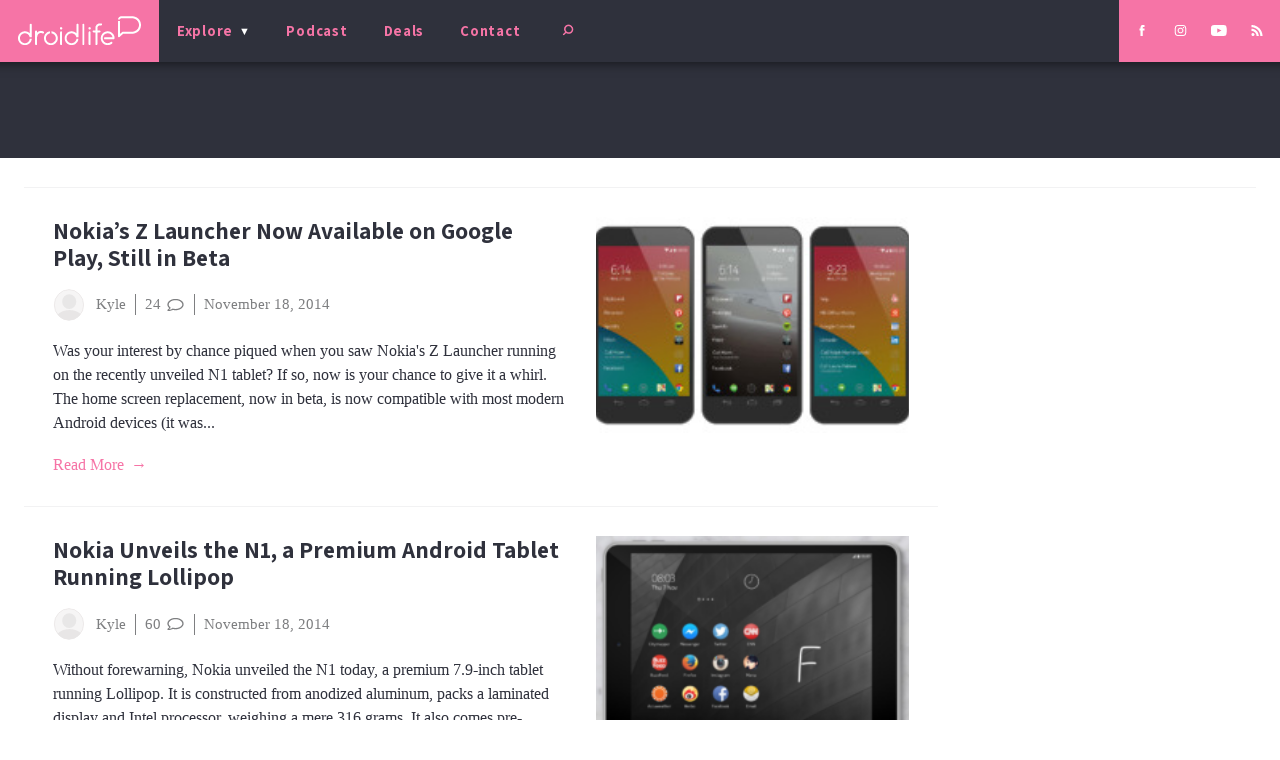

--- FILE ---
content_type: text/html; charset=utf-8
request_url: https://www.google.com/recaptcha/api2/aframe
body_size: 266
content:
<!DOCTYPE HTML><html><head><meta http-equiv="content-type" content="text/html; charset=UTF-8"></head><body><script nonce="Q1OJolCrUYmMiJs4gC_L8A">/** Anti-fraud and anti-abuse applications only. See google.com/recaptcha */ try{var clients={'sodar':'https://pagead2.googlesyndication.com/pagead/sodar?'};window.addEventListener("message",function(a){try{if(a.source===window.parent){var b=JSON.parse(a.data);var c=clients[b['id']];if(c){var d=document.createElement('img');d.src=c+b['params']+'&rc='+(localStorage.getItem("rc::a")?sessionStorage.getItem("rc::b"):"");window.document.body.appendChild(d);sessionStorage.setItem("rc::e",parseInt(sessionStorage.getItem("rc::e")||0)+1);localStorage.setItem("rc::h",'1768702957320');}}}catch(b){}});window.parent.postMessage("_grecaptcha_ready", "*");}catch(b){}</script></body></html>